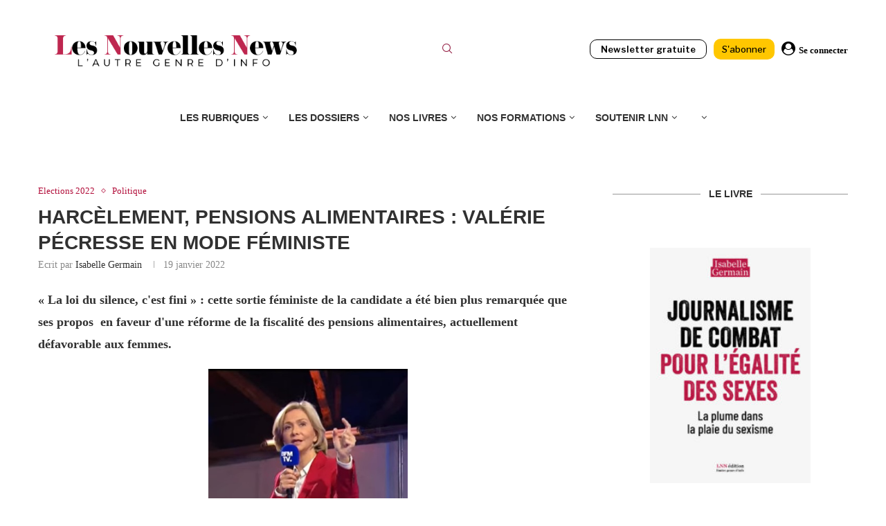

--- FILE ---
content_type: application/javascript; charset=UTF-8
request_url: https://donorbox.org/cdn-cgi/challenge-platform/scripts/jsd/main.js
body_size: 4532
content:
window._cf_chl_opt={VnHPF6:'b'};~function(d,M,O,y,B,n,g,Y){d=K,function(P,k,uF,v,V,C){for(uF={P:311,k:347,V:397,C:313,U:395,E:419,L:364,e:342,G:409,H:360},v=K,V=P();!![];)try{if(C=parseInt(v(uF.P))/1+-parseInt(v(uF.k))/2*(parseInt(v(uF.V))/3)+parseInt(v(uF.C))/4+parseInt(v(uF.U))/5*(parseInt(v(uF.E))/6)+parseInt(v(uF.L))/7+parseInt(v(uF.e))/8+-parseInt(v(uF.G))/9*(parseInt(v(uF.H))/10),k===C)break;else V.push(V.shift())}catch(U){V.push(V.shift())}}(h,801604),M=this||self,O=M[d(375)],y={},y[d(414)]='o',y[d(362)]='s',y[d(341)]='u',y[d(370)]='z',y[d(344)]='n',y[d(331)]='I',y[d(404)]='b',B=y,M[d(338)]=function(P,V,C,U,ur,uY,um,u3,L,G,H,x,T,D){if(ur={P:320,k:335,V:418,C:320,U:317,E:371,L:365,e:357,G:382,H:358,x:324,T:350},uY={P:402,k:358,V:337},um={P:356,k:410,V:327,C:326},u3=d,null===V||V===void 0)return U;for(L=c(V),P[u3(ur.P)][u3(ur.k)]&&(L=L[u3(ur.V)](P[u3(ur.C)][u3(ur.k)](V))),L=P[u3(ur.U)][u3(ur.E)]&&P[u3(ur.L)]?P[u3(ur.U)][u3(ur.E)](new P[(u3(ur.L))](L)):function(R,u4,A){for(u4=u3,R[u4(uY.P)](),A=0;A<R[u4(uY.k)];R[A+1]===R[A]?R[u4(uY.V)](A+1,1):A+=1);return R}(L),G='nAsAaAb'.split('A'),G=G[u3(ur.e)][u3(ur.G)](G),H=0;H<L[u3(ur.H)];x=L[H],T=F(P,V,x),G(T)?(D='s'===T&&!P[u3(ur.x)](V[x]),u3(ur.T)===C+x?E(C+x,T):D||E(C+x,V[x])):E(C+x,T),H++);return U;function E(R,A,u2){u2=K,Object[u2(um.P)][u2(um.k)][u2(um.V)](U,A)||(U[A]=[]),U[A][u2(um.C)](R)}},n=d(319)[d(416)](';'),g=n[d(357)][d(382)](n),M[d(374)]=function(P,k,ub,u5,V,C,U,E){for(ub={P:377,k:358,V:358,C:385,U:326,E:336},u5=d,V=Object[u5(ub.P)](k),C=0;C<V[u5(ub.k)];C++)if(U=V[C],U==='f'&&(U='N'),P[U]){for(E=0;E<k[V[C]][u5(ub.V)];-1===P[U][u5(ub.C)](k[V[C]][E])&&(g(k[V[C]][E])||P[U][u5(ub.U)]('o.'+k[V[C]][E])),E++);}else P[U]=k[V[C]][u5(ub.E)](function(L){return'o.'+L})},Y=function(uE,uU,uC,uQ,u7,k,V,C){return uE={P:380,k:408},uU={P:401,k:401,V:401,C:326,U:401,E:361,L:401,e:369,G:326,H:369,x:401},uC={P:358},uQ={P:358,k:369,V:356,C:410,U:327,E:410,L:327,e:348,G:326,H:348,x:348,T:401,D:326,R:348,A:326,j:348,l:326,Z:326,J:348,X:326,N:326,i:326,s:361},u7=d,k=String[u7(uE.P)],V={'h':function(U,uo){return uo={P:323,k:369},null==U?'':V.g(U,6,function(E,u8){return u8=K,u8(uo.P)[u8(uo.k)](E)})},'g':function(U,E,L,u9,G,H,x,T,D,R,A,j,Z,J,X,N,i,s){if(u9=u7,null==U)return'';for(H={},x={},T='',D=2,R=3,A=2,j=[],Z=0,J=0,X=0;X<U[u9(uQ.P)];X+=1)if(N=U[u9(uQ.k)](X),Object[u9(uQ.V)][u9(uQ.C)][u9(uQ.U)](H,N)||(H[N]=R++,x[N]=!0),i=T+N,Object[u9(uQ.V)][u9(uQ.E)][u9(uQ.L)](H,i))T=i;else{if(Object[u9(uQ.V)][u9(uQ.C)][u9(uQ.L)](x,T)){if(256>T[u9(uQ.e)](0)){for(G=0;G<A;Z<<=1,J==E-1?(J=0,j[u9(uQ.G)](L(Z)),Z=0):J++,G++);for(s=T[u9(uQ.H)](0),G=0;8>G;Z=Z<<1.8|s&1.23,J==E-1?(J=0,j[u9(uQ.G)](L(Z)),Z=0):J++,s>>=1,G++);}else{for(s=1,G=0;G<A;Z=Z<<1.78|s,E-1==J?(J=0,j[u9(uQ.G)](L(Z)),Z=0):J++,s=0,G++);for(s=T[u9(uQ.x)](0),G=0;16>G;Z=Z<<1.64|s&1,J==E-1?(J=0,j[u9(uQ.G)](L(Z)),Z=0):J++,s>>=1,G++);}D--,D==0&&(D=Math[u9(uQ.T)](2,A),A++),delete x[T]}else for(s=H[T],G=0;G<A;Z=1.19&s|Z<<1.36,E-1==J?(J=0,j[u9(uQ.D)](L(Z)),Z=0):J++,s>>=1,G++);T=(D--,D==0&&(D=Math[u9(uQ.T)](2,A),A++),H[i]=R++,String(N))}if(''!==T){if(Object[u9(uQ.V)][u9(uQ.C)][u9(uQ.L)](x,T)){if(256>T[u9(uQ.R)](0)){for(G=0;G<A;Z<<=1,J==E-1?(J=0,j[u9(uQ.A)](L(Z)),Z=0):J++,G++);for(s=T[u9(uQ.j)](0),G=0;8>G;Z=Z<<1|1&s,E-1==J?(J=0,j[u9(uQ.l)](L(Z)),Z=0):J++,s>>=1,G++);}else{for(s=1,G=0;G<A;Z=Z<<1.84|s,J==E-1?(J=0,j[u9(uQ.Z)](L(Z)),Z=0):J++,s=0,G++);for(s=T[u9(uQ.J)](0),G=0;16>G;Z=Z<<1.93|1&s,J==E-1?(J=0,j[u9(uQ.X)](L(Z)),Z=0):J++,s>>=1,G++);}D--,0==D&&(D=Math[u9(uQ.T)](2,A),A++),delete x[T]}else for(s=H[T],G=0;G<A;Z=1.35&s|Z<<1,E-1==J?(J=0,j[u9(uQ.N)](L(Z)),Z=0):J++,s>>=1,G++);D--,D==0&&A++}for(s=2,G=0;G<A;Z=s&1|Z<<1.7,J==E-1?(J=0,j[u9(uQ.l)](L(Z)),Z=0):J++,s>>=1,G++);for(;;)if(Z<<=1,J==E-1){j[u9(uQ.i)](L(Z));break}else J++;return j[u9(uQ.s)]('')},'j':function(U,uW,uu){return uW={P:348},uu=u7,null==U?'':U==''?null:V.i(U[uu(uC.P)],32768,function(E,uh){return uh=uu,U[uh(uW.P)](E)})},'i':function(U,E,L,uK,G,H,x,T,D,R,A,j,Z,J,X,N,s,i){for(uK=u7,G=[],H=4,x=4,T=3,D=[],j=L(0),Z=E,J=1,R=0;3>R;G[R]=R,R+=1);for(X=0,N=Math[uK(uU.P)](2,2),A=1;N!=A;i=j&Z,Z>>=1,Z==0&&(Z=E,j=L(J++)),X|=(0<i?1:0)*A,A<<=1);switch(X){case 0:for(X=0,N=Math[uK(uU.k)](2,8),A=1;N!=A;i=j&Z,Z>>=1,0==Z&&(Z=E,j=L(J++)),X|=A*(0<i?1:0),A<<=1);s=k(X);break;case 1:for(X=0,N=Math[uK(uU.V)](2,16),A=1;A!=N;i=j&Z,Z>>=1,0==Z&&(Z=E,j=L(J++)),X|=(0<i?1:0)*A,A<<=1);s=k(X);break;case 2:return''}for(R=G[3]=s,D[uK(uU.C)](s);;){if(J>U)return'';for(X=0,N=Math[uK(uU.V)](2,T),A=1;N!=A;i=j&Z,Z>>=1,0==Z&&(Z=E,j=L(J++)),X|=A*(0<i?1:0),A<<=1);switch(s=X){case 0:for(X=0,N=Math[uK(uU.U)](2,8),A=1;A!=N;i=j&Z,Z>>=1,0==Z&&(Z=E,j=L(J++)),X|=(0<i?1:0)*A,A<<=1);G[x++]=k(X),s=x-1,H--;break;case 1:for(X=0,N=Math[uK(uU.U)](2,16),A=1;N!=A;i=Z&j,Z>>=1,0==Z&&(Z=E,j=L(J++)),X|=(0<i?1:0)*A,A<<=1);G[x++]=k(X),s=x-1,H--;break;case 2:return D[uK(uU.E)]('')}if(H==0&&(H=Math[uK(uU.L)](2,T),T++),G[s])s=G[s];else if(s===x)s=R+R[uK(uU.e)](0);else return null;D[uK(uU.G)](s),G[x++]=R+s[uK(uU.H)](0),H--,R=s,H==0&&(H=Math[uK(uU.x)](2,T),T++)}}},C={},C[u7(uE.k)]=V.h,C}(),Q();function h(uN){return uN='display: none,removeChild,undefined,1447856wtzwNp,now,number,timeout,errorInfoObject,2992996lbQzfN,charCodeAt,wfJU3,d.cookie,readyState,toString,detail,msg,stringify,prototype,includes,length,postMessage,12698470JnLiAQ,join,string,/invisible/jsd,3337411eAJvGp,Set,http-code:,catch,isArray,charAt,symbol,from,error,open,Jxahl3,document,chctx,keys,/jsd/oneshot/13c98df4ef2d/0.6419029170908561:1764361344:KSBa_cfTP0deO7lypJByASix8WNDW22Pc64glYgYN7I/,XMLHttpRequest,fromCharCode,api,bind,event,/b/ov1/0.6419029170908561:1764361344:KSBa_cfTP0deO7lypJByASix8WNDW22Pc64glYgYN7I/,indexOf,POST,success,chlApiUrl,status,floor,onload,chlApiRumWidgetAgeMs,function,[native code],5ourpku,send,3ZvsKpX,navigator,BHcSU3,_cf_chl_opt,pow,sort,loading,boolean,createElement,/cdn-cgi/challenge-platform/h/,DOMContentLoaded,xiLwqsSfifY,9uUgBUO,hasOwnProperty,body,random,error on cf_chl_props,object,sid,split,iframe,concat,8301102tfanyb,NUDr6,addEventListener,onreadystatechange,source,cloudflare-invisible,Function,onerror,jsd,getPrototypeOf,206267RmkIJa,chlApiClientVersion,5281640nXZIgj,VnHPF6,chlApiSitekey,parent,Array,tabIndex,_cf_chl_opt;WVJdi2;tGfE6;eHFr4;rZpcH7;DMab5;uBWD2;TZOO6;NFIEc5;SBead5;rNss8;ssnu4;WlNXb1;QNPd6;BAnB4;Jxahl3;fLDZ5;fAvt5,Object,contentDocument,mAxV0,qnsNw9MSY0XB5aby$68cTfEJKZVuh2vj7m+iop1CAgdQI-OlUPekHzR4DLrFxW3Gt,isNaN,xhr-error,push,call,style,contentWindow,clientInformation,bigint,appendChild,__CF$cv$params,ontimeout,getOwnPropertyNames,map,splice,BAnB4'.split(','),h=function(){return uN},h()}function c(P,ut,u1,k){for(ut={P:418,k:377,V:310},u1=d,k=[];P!==null;k=k[u1(ut.P)](Object[u1(ut.k)](P)),P=Object[u1(ut.V)](P));return k}function f(P,k,uc,a){return uc={P:425,k:356,V:352,C:327,U:385,E:394},a=d,k instanceof P[a(uc.P)]&&0<P[a(uc.P)][a(uc.k)][a(uc.V)][a(uc.C)](k)[a(uc.U)](a(uc.E))}function W(V,C,uX,uf,U,E,L){if(uX={P:424,k:381,V:387,C:423,U:415,E:383,L:387,e:316,G:359,H:372,x:353,T:316},uf=d,U=uf(uX.P),!V[uf(uX.k)])return;C===uf(uX.V)?(E={},E[uf(uX.C)]=U,E[uf(uX.U)]=V.r,E[uf(uX.E)]=uf(uX.L),M[uf(uX.e)][uf(uX.G)](E,'*')):(L={},L[uf(uX.C)]=U,L[uf(uX.U)]=V.r,L[uf(uX.E)]=uf(uX.H),L[uf(uX.x)]=C,M[uf(uX.T)][uf(uX.G)](L,'*'))}function I(P,k,uT,ux,uH,uG,uP,V,C){uT={P:333,k:379,V:373,C:386,U:406,E:400,L:314,e:378,G:381,H:345,x:334,T:391,D:308,R:396,A:408,j:355},ux={P:325},uH={P:389,k:389,V:387,C:366},uG={P:345},uP=d,V=M[uP(uT.P)],C=new M[(uP(uT.k))](),C[uP(uT.V)](uP(uT.C),uP(uT.U)+M[uP(uT.E)][uP(uT.L)]+uP(uT.e)+V.r),V[uP(uT.G)]&&(C[uP(uT.H)]=5e3,C[uP(uT.x)]=function(up){up=uP,k(up(uG.P))}),C[uP(uT.T)]=function(uk){uk=uP,C[uk(uH.P)]>=200&&C[uk(uH.k)]<300?k(uk(uH.V)):k(uk(uH.C)+C[uk(uH.P)])},C[uP(uT.D)]=function(uV){uV=uP,k(uV(ux.P))},C[uP(uT.R)](Y[uP(uT.A)](JSON[uP(uT.j)](P)))}function b(ue,uq,P,k,V,C){return ue={P:333,k:390,V:390,C:343},uq=d,P=M[uq(ue.P)],k=3600,V=Math[uq(ue.k)](+atob(P.t)),C=Math[uq(ue.V)](Date[uq(ue.C)]()/1e3),C-V>k?![]:!![]}function K(u,S,q){return q=h(),K=function(P,p,k){return P=P-308,k=q[P],k},K(u,S)}function o(C,U,uR,uM,E,L,G,H,x,T,D,R){if(uR={P:354,k:372,V:333,C:406,U:400,E:314,L:384,e:363,G:379,H:373,x:386,T:345,D:334,R:315,A:349,j:388,l:400,Z:420,J:392,X:399,N:312,i:322,s:346,uA:376,uj:423,ul:309,uZ:396,uJ:408},uM=d,!z(.01))return![];L=(E={},E[uM(uR.P)]=C,E[uM(uR.k)]=U,E);try{G=M[uM(uR.V)],H=uM(uR.C)+M[uM(uR.U)][uM(uR.E)]+uM(uR.L)+G.r+uM(uR.e),x=new M[(uM(uR.G))](),x[uM(uR.H)](uM(uR.x),H),x[uM(uR.T)]=2500,x[uM(uR.D)]=function(){},T={},T[uM(uR.R)]=M[uM(uR.U)][uM(uR.A)],T[uM(uR.j)]=M[uM(uR.l)][uM(uR.Z)],T[uM(uR.J)]=M[uM(uR.l)][uM(uR.X)],T[uM(uR.N)]=M[uM(uR.l)][uM(uR.i)],D=T,R={},R[uM(uR.s)]=L,R[uM(uR.uA)]=D,R[uM(uR.uj)]=uM(uR.ul),x[uM(uR.uZ)](Y[uM(uR.uJ)](R))}catch(A){}}function m(uI,u6,V,C,U,E,L){u6=(uI={P:405,k:417,V:328,C:339,U:318,E:411,L:332,e:329,G:330,H:398,x:321,T:340},d);try{return V=O[u6(uI.P)](u6(uI.k)),V[u6(uI.V)]=u6(uI.C),V[u6(uI.U)]='-1',O[u6(uI.E)][u6(uI.L)](V),C=V[u6(uI.e)],U={},U=BAnB4(C,C,'',U),U=BAnB4(C,C[u6(uI.G)]||C[u6(uI.H)],'n.',U),U=BAnB4(C,V[u6(uI.x)],'d.',U),O[u6(uI.E)][u6(uI.T)](V),E={},E.r=U,E.e=null,E}catch(G){return L={},L.r={},L.e=G,L}}function Q(uJ,uZ,uj,uO,P,k,V,C,U){if(uJ={P:333,k:381,V:351,C:403,U:421,E:421,L:407,e:422},uZ={P:351,k:403,V:422},uj={P:413},uO=d,P=M[uO(uJ.P)],!P)return;if(!b())return;(k=![],V=P[uO(uJ.k)]===!![],C=function(uy,E){if(uy=uO,!k){if(k=!![],!b())return;E=m(),I(E.r,function(L){W(P,L)}),E.e&&o(uy(uj.P),E.e)}},O[uO(uJ.V)]!==uO(uJ.C))?C():M[uO(uJ.U)]?O[uO(uJ.E)](uO(uJ.L),C):(U=O[uO(uJ.e)]||function(){},O[uO(uJ.e)]=function(uB){uB=uO,U(),O[uB(uZ.P)]!==uB(uZ.k)&&(O[uB(uZ.V)]=U,C())})}function F(P,k,V,ug,u0,C){u0=(ug={P:367,k:317,V:368,C:393},d);try{return k[V][u0(ug.P)](function(){}),'p'}catch(U){}try{if(null==k[V])return void 0===k[V]?'u':'x'}catch(E){return'i'}return P[u0(ug.k)][u0(ug.V)](k[V])?'a':k[V]===P[u0(ug.k)]?'p5':!0===k[V]?'T':k[V]===!1?'F':(C=typeof k[V],u0(ug.C)==C?f(P,k[V])?'N':'f':B[C]||'?')}function z(P,uL,uS){return uL={P:412},uS=d,Math[uS(uL.P)]()<P}}()